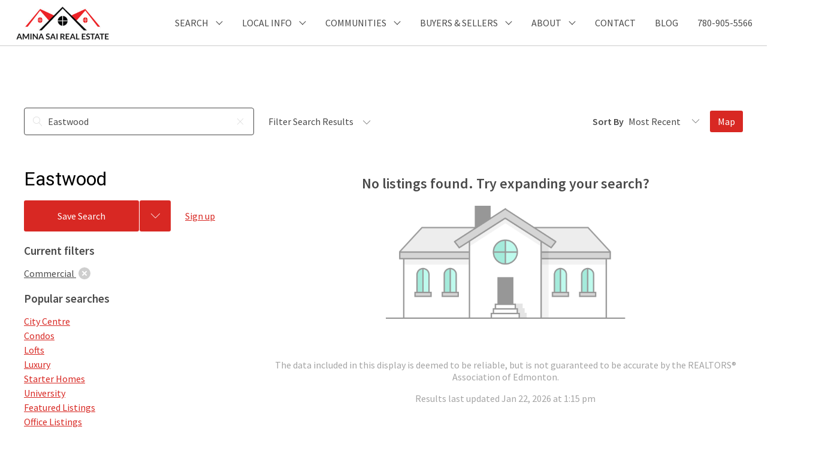

--- FILE ---
content_type: application/javascript; charset=utf-8
request_url: https://www.aminasai.com/page-builder/46.14.18/js/header-basic.js
body_size: 969
content:
webpackJsonp([78],{Fd9S:function(e,a,t){"use strict";var n=function(){var e=this,a=e.$createElement,t=e._self._c||a;return t("div",{staticClass:"header-basic"},[t("nav",{staticClass:"navbar is-transparent",attrs:{role:"navigation","aria-label":"dropdown navigation"}},[t("div",{staticClass:"navbar-brand"},[e.header_editing||e.header_state.logo.imageUrl?t("div",{staticClass:"navbar-item"},[t("editable-image",{attrs:{keyName:"logo",value:e.header_state.logo},on:{change:e.$header_onComponentChange}})],1):e._e(),e._v(" "),e.header_editing||e.header_state.title.html?t("div",{staticClass:"navbar-item masthead"},[t("editable-quill",{attrs:{keyName:"title",value:e.header_state.title},on:{change:e.$header_onComponentChange}})],1):e._e(),e._v(" "),t("div",{staticClass:"navbar-item is-pinned is-hidden-desktop"},[t("div",{staticClass:"navbar-burger",on:{click:function(a){return e.$store.commit("SHOW_MOBILE_NAV")}}},[t("span"),e._v(" "),t("span"),e._v(" "),t("span")])])]),e._v(" "),t("div",{staticClass:"navbar-menu"},[t("div",{staticClass:"navbar-end"},[t("nav-bar",{staticClass:"header__nav-bar navbar-item",attrs:{nav:e.header.nav,boxed:!0}})],1),e._v(" "),t("div",{directives:[{name:"show",rawName:"v-show",value:e.loggedIn,expression:"loggedIn"}],staticClass:"navbar-item"},[t("a",{on:{click:e.logout}},[e._v("Sign Out")])]),e._v(" "),t("div",{directives:[{name:"show",rawName:"v-show",value:!e.loggedIn,expression:"!loggedIn"}],staticClass:"navbar-item"},[t("a",{on:{click:e.login}},[e._v("Sign In")])])])])])},i=[],s={render:n,staticRenderFns:i};a.a=s},QID8:function(e,a){},WjPD:function(e,a,t){"use strict";function n(e){t("QID8")}Object.defineProperty(a,"__esModule",{value:!0});var i=t("qoH4"),s=t("Fd9S"),r=t("VU/8"),o=n,d=r(i.a,s.a,!1,o,"data-v-290996ad",null);a.default=d.exports},qoH4:function(e,a,t){"use strict";var n=t("tXty"),i=t("g2+m"),s=t("mLxe"),r=t("DYGE"),o=t("PF00"),d=t("Vqcx");a.a={name:"HeaderBasic",components:{NavBar:i.default,EditableQuill:s.default,EditableImage:r.default},mixins:[n.a],computed:{loggedIn:function(){return this.$store.getters.clientAuthenticated}},methods:{login:function(){this.$store.commit("SHOW_AUTH")},logout:function(){this.$store.dispatch("clearClientAuth")}},initialState:function(e,a){return{logo:Object(d.a)({imageUrl:"https://cdnassets.rmcloud.com/frontend/static/assets/images/redman-demo-site-dark.png",href:"/index",height:40}),title:Object(o.a)({html:'<h2><a href="/index">{{ website.config.display.siteName }}</a></h2>'})}}}}});

--- FILE ---
content_type: text/plain
request_url: https://www.google-analytics.com/j/collect?v=1&_v=j102&a=734145412&t=pageview&_s=1&dl=https%3A%2F%2Fwww.aminasai.com%2Fsearch%2Fgeo%2Fwof%2F85874677%2Fcommercial%3Fsort%3Dlist_date_des&ul=en-us%40posix&dt=Eastwood%20Commercial%20Real%20Estate%20For%20Sale%20%7C%20Amina%20Sai%20Edmonton%20Real%20Estate%20Agent&sr=1280x720&vp=1280x720&_u=IEDAAEABAAAAACAAI~&jid=1364654379&gjid=122814723&cid=1017376479.1769092451&tid=UA-120235949-1&_gid=1433461666.1769092451&_r=1&_slc=1&z=1069104687
body_size: -450
content:
2,cG-XCF5DY380H